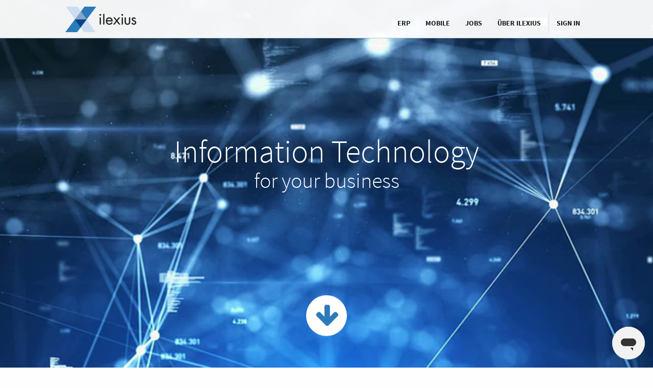

--- FILE ---
content_type: text/html; charset=utf-8
request_url: https://ilexius.de/
body_size: 8600
content:

  
        <!DOCTYPE html>
        <html data-website-id="1" lang="en-US" data-oe-company-name="ilexius GmbH">
            <head>
                <meta charset="utf-8"/>
                <meta http-equiv="X-UA-Compatible" content="IE=edge,chrome=1"/>
                <meta name="viewport" content="width=device-width, initial-scale=1"/>

                <title>Home | ilexius GmbH</title>
                <link type="image/x-icon" rel="shortcut icon" href="/web/image/website/1/favicon/"/>

                <script type="text/javascript">
                    var odoo = {
                        csrf_token: "d75de0e56dd5c6f91e8f22f5abb5b8770529d7d5o",
                    };
                </script>

                
            
            <meta name="description"/>
            <meta name="keywords"/>
            <meta name="generator" content="Odoo"/>

            <meta property="og:title" content="Home"/>
            <meta property="og:site_name" content="ilexius GmbH"/>
            

            
            
                
                    <link rel="alternate" hreflang="en" href="https://ilexius.de/"/>
                
            

            <script type="text/javascript">
                

                odoo.session_info = {
                    is_superuser: false,
                    is_system: false,
                    is_frontend: true,
                    translationURL: '/website/translations',
                    is_website_user: true,
                    user_id: 4
                };
            </script>

            <link type="text/css" rel="stylesheet" href="/web/content/5819-af6d75e/web.assets_common.0.css"/>
            <link type="text/css" rel="stylesheet" href="/web/content/6850-5f40005/web.assets_frontend.0.css"/>
            <link type="text/css" rel="stylesheet" href="/web/content/6851-5f40005/web.assets_frontend.1.css"/>
            
            
            

            <script type="text/javascript" src="/web/content/5822-af6d75e/web.assets_common.js"></script>
            <script type="text/javascript" src="/web/content/6852-5f40005/web.assets_frontend.js"></script>
            
            
            
        
                <noscript id="o_animate-no-js_fallback">
                    <style type="text/css">
                        .o_animate{
                        /* If no js - force elements rendering */
                        visibility:visible;

                        /* If browser support css animations support - reset animation */
                        -webkit-animation-name: none-dummy;
                        animation-name: none-dummy;
                        }
                    </style>
                </noscript>
            
            
            	<link rel="stylesheet" href="/logo_hires/static/src/css/logo.css" type="text/css"/> 
            </head>
            <body>
                
            
        
            
        
        
            
                
            
            
                
            
        
        
    
    
            
            
        

            
            
        <div id="wrapwrap" class="homepage">
                <header id="graph_header" class="top_menu_affix">
                    <div class="navbar navbar-default navbar-static-top">
                        <div class="container">
                            <div class="navbar-header">
            <button type="button" class="navbar-toggle" data-toggle="collapse" data-target=".navbar-top-collapse">
                <span class="sr-only">Toggle navigation</span>
                <span class="icon-bar"></span>
                <span class="icon-bar"></span>
                <span class="icon-bar"></span>
            </button>
            <a href="/" class="navbar-brand logo">
                <span alt="ilexius GmbH" title="ilexius GmbH"><img src="/web/image/res.company/1/logo_web?unique=fdd6b02" class="img img-responsive"/></span>
            </a>
        </div>
    <div class="collapse navbar-collapse navbar-top-collapse">
                                <ul class="nav navbar-nav navbar-right" id="top_menu">
                                    
        
            
    <li>
        <a href="/odoo-open-source-erp">
            <span>ERP</span>
        </a>
    </li>
    

        
            
    <li>
        <a href="/mobile-applications">
            <span>Mobile</span>
        </a>
    </li>
    

        
            
    <li>
        <a href="/jobs">
            <span>Jobs</span>
        </a>
    </li>
    

        
            
    <li>
        <a href="/contactus">
            <span>Über ilexius</span>
        </a>
    </li>
    

        
    
                                    
                                
            <li class="divider"></li>
            <li>
                <a href="/web/login">
                    <b>Sign in</b>
                </a>
            </li>
        </ul>
                            </div>
                        </div>
                    </div>
                </header>
                <main>
                    
    
    
    <div id="wrap" class="oe_structure oe_empty">
      <section class="s_media_block o_player_wrapper mb0 move_to_top bg-white-50" style="height: 456px; overflow: hidden;" src="/web/content/2549" muted="muted" loop="loop" autoplay="autoplay" opacity="1" background="js-rgba(0, 0, 0, 0)" iframefit="fitCont">
        <div class="v-align text-center preserve3d">
          <h1 class="text-center"><span style="font-size: 62px;">Information Technology</span><br/>for your business </h1>
        </div>
        <section class="s_scroll_button fa fa-arrow-down"></section>
      </section>
      <div class="s_animated_boxes row">
        <div class="col-sm-4 col-md-4 item bg-alpha-lighter" data-name="Box item" style="height: 200px;">
          <div class="v-align preserve3d">
            <h3><span class="fa fa-database pull-left fa-3x" style="" data-original-title="" title=""></span>ERP und Webportale<br/></h3>
            <p>E-Commerce, CRM, Warenwirtschaft und Buchhaltung<br/></p>
            <div class="oe_structure"></div>
          </div>
          <div class="slide bg-delta" data-name="Inner Slide">
            <div class="v-align">
              <h3>ERP und Webportale</h3>
              <p>Voll integrierte Systeme</p>
              <a class="btn btn-primary btn-sm" style="position: relative; overflow: hidden;" href="/odoo-open-source-erp"> Mehr erfahren...</a>
            </div>
          </div>
        </div>
        <div class="col-sm-4 col-md-4 item bg-alpha-darker" data-name="Box item" style="height: 200px;">
          <div class="v-align preserve3d">
            <h3><span class="pull-left fa fa-group fa-3x" style="" data-original-title="" title=""></span>Über ilexius <br/></h3>
            <p>mehr als 15 Jahre Erfahrung<br/></p>
            <div class="oe_structure"></div>
          </div>
          <div class="slide bg-delta" data-name="Inner Slide">
            <div class="v-align">
              <h3>Über ilexius GmbH<br/></h3>
              <p>Mehr als 15 Jahre Erfahrung<br/></p>
              <a class="btn btn-primary btn-sm" style="position: relative; overflow: hidden;" href="/contactus" data-original-title="" title=""> Mehr erfahren...</a>
            </div>
          </div>
        </div>
        <div class="col-sm-4 col-md-4 item bg-gamma-light" data-name="Box item" style="height: 200px;">
          <div class="v-align preserve3d">
            <h3><span class="fa fa-tablet pull-left fa-4x" style="" data-original-title="" title=""></span>Mobile Workflow Solutions&nbsp;<br/></h3>
            <p>Mobile Anwendungen<br/>zur Prozessunterstützung</p>
            <div class="oe_structure"></div>
          </div>
          <div class="slide bg-delta" data-name="Inner Slide">
            <div class="v-align">
              <h3>Mobile Workflow Solutions</h3>
              <p>Digitale Geschäftsprozesse auf  Mobilgeräten</p>
              <a class="btn btn-primary btn-sm" style="position: relative; overflow: hidden;" href="/mobile-applications">Mehr erfahren...</a>
            </div>
          </div>
        </div>
      </div>
    </div>
  
                </main>
                <footer>
                    
  <div class="container mt16 mb8">
            <div class="pull-left text-muted">
                <a href="/legal">Impressum / Legal</a>
            </div>
        </div>
    </footer>
            </div>
        
    
                   <script id="ze-snippet" src="https://static.zdassets.com/ekr/snippet.js?key=452fcc7e-65d8-40a1-a3dd-ba1e5e711466"> </script>
                   </body>
        </html>
    
    


--- FILE ---
content_type: text/css
request_url: https://ilexius.de/logo_hires/static/src/css/logo.css
body_size: 52
content:
body.oe_single_form .oe_single_form_container {
	margin-top: -280px;
}

.oe_logo img {
	max-width: 220px;
	
}

.oe_single_form_logo img {
	max-width: 360px;
}

.openerp .oe_leftbar > div a.oe_logo img {
	margin-top: 0;
}